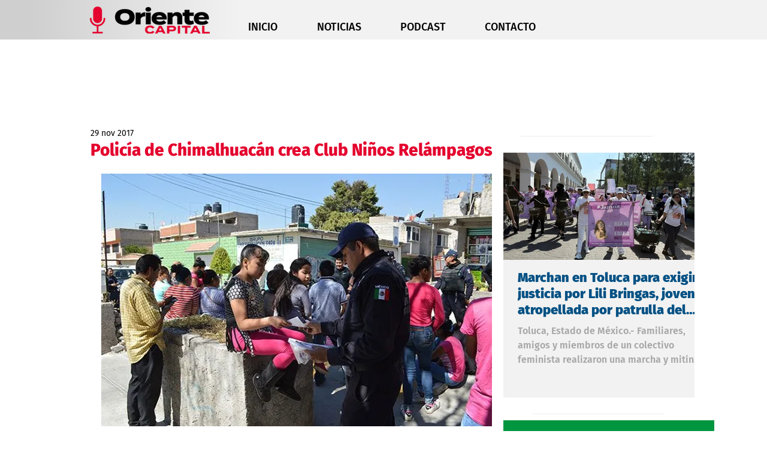

--- FILE ---
content_type: text/html; charset=utf-8
request_url: https://www.google.com/recaptcha/api2/aframe
body_size: 267
content:
<!DOCTYPE HTML><html><head><meta http-equiv="content-type" content="text/html; charset=UTF-8"></head><body><script nonce="Gf6BQNkE5zmjMsAibtv-2w">/** Anti-fraud and anti-abuse applications only. See google.com/recaptcha */ try{var clients={'sodar':'https://pagead2.googlesyndication.com/pagead/sodar?'};window.addEventListener("message",function(a){try{if(a.source===window.parent){var b=JSON.parse(a.data);var c=clients[b['id']];if(c){var d=document.createElement('img');d.src=c+b['params']+'&rc='+(localStorage.getItem("rc::a")?sessionStorage.getItem("rc::b"):"");window.document.body.appendChild(d);sessionStorage.setItem("rc::e",parseInt(sessionStorage.getItem("rc::e")||0)+1);localStorage.setItem("rc::h",'1763112235025');}}}catch(b){}});window.parent.postMessage("_grecaptcha_ready", "*");}catch(b){}</script></body></html>